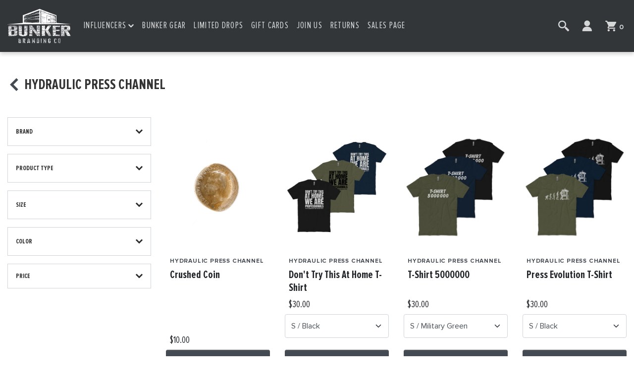

--- FILE ---
content_type: text/css
request_url: https://www.bunkerbranding.com/cdn/shop/t/150/assets/template-collection.css?v=40568481095400688771674216339
body_size: -502
content:
.collection-hero__banner{min-height:200px;padding-top:5rem}@media (min-width: 768px){.collection-hero__banner{min-height:250px}}@media (min-width: 992px){.collection-hero__banner{min-height:300px}}.collection-hero__banner .collection-hero__image-container{position:absolute;top:0;left:0;width:100%;height:100%}.collection-hero__image-container img{width:100%;height:100%;object-fit:cover;object-position:top}.collection-hero__banner .collection-banner__caption{position:relative;z-index:1}.banner-breadcrumbs{position:absolute;top:30px;left:0;right:0;z-index:1}.breadcrumbs__item span.breadcrumbs__link{color:var(--bs-color-gray-600)}.collection-title .collection-back-arrow{transform:rotate(90deg)}
/*# sourceMappingURL=/cdn/shop/t/150/assets/template-collection.css.map?v=40568481095400688771674216339 */


--- FILE ---
content_type: text/css
request_url: https://www.bunkerbranding.com/cdn/shop/t/150/assets/component-pagination.css?v=51497803396935027471674216342
body_size: -487
content:
.pagination{display:flex;flex-wrap:wrap;justify-content:center;list-style:none}a.page-link{width:100%;position:relative;letter-spacing:1px;text-transform:uppercase;font-weight:700;white-space:nowrap;color:var(--bs-link-color)}.page-link:after{content:"/";display:inline-block;width:100%;margin:0 13px}.page-item:last-child .page-link:after{display:none}
/*# sourceMappingURL=/cdn/shop/t/150/assets/component-pagination.css.map?v=51497803396935027471674216342 */


--- FILE ---
content_type: text/css
request_url: https://www.bunkerbranding.com/cdn/shop/t/150/assets/global-header.css?v=21948457030390796031682426335
body_size: 587
content:
#shopify-section-header{z-index:1125;position:relative}#shopify-section-header.shopify-section-header-sticky{position:sticky;top:0}.navbar{position:relative;display:-webkit-box;display:-ms-flexbox;display:flex;-ms-flex-wrap:wrap;flex-wrap:wrap;-webkit-box-align:center;-ms-flex-align:center;align-items:center;-webkit-box-pack:justify;-ms-flex-pack:justify;justify-content:space-between;padding-top:.5rem;padding-bottom:.5rem;box-shadow:0 4px 8px #0003;width:100%;opacity:.96}.navbar>.container,.navbar>.container-fluid{display:-webkit-box;display:-ms-flexbox;display:flex;-ms-flex-wrap:inherit;flex-wrap:inherit;-webkit-box-align:center;-ms-flex-align:center;align-items:center;-webkit-box-pack:justify;-ms-flex-pack:justify;justify-content:space-between}.navbar-nav{display:-webkit-box;display:-ms-flexbox;display:flex;-webkit-box-orient:vertical;-webkit-box-direction:normal;-ms-flex-direction:column;flex-direction:column;padding-left:0;margin-bottom:0;list-style:none}.navbar-nav .nav-link{padding-right:0;padding-left:0}.navbar-collapse{-ms-flex-preferred-size:100%;flex-basis:100%;-webkit-box-flex:1;-ms-flex-positive:1;flex-grow:1;-webkit-box-align:center;-ms-flex-align:center;align-items:center}.collapse:not(.show){display:none}@media (min-width: 1200px){.navbar-expand-lg{-ms-flex-wrap:nowrap;flex-wrap:nowrap;-webkit-box-pack:start;-ms-flex-pack:start;justify-content:flex-start}.navbar-expand-lg .navbar-nav{-webkit-box-orient:horizontal;-webkit-box-direction:normal;-ms-flex-direction:row;flex-direction:row}.navbar-expand-lg .navbar-nav .dropdown-menu{position:absolute}.navbar-expand-lg .navbar-nav-scroll{overflow:visible}.navbar-expand-lg .navbar-collapse{display:-webkit-box!important;display:-ms-flexbox!important;display:flex!important;-ms-flex-preferred-size:auto;flex-basis:auto}.navbar-expand-lg .navbar-toggler{display:none}}@media (min-width: 1200px){.navbar-expand-xl{-ms-flex-wrap:nowrap;flex-wrap:nowrap;-webkit-box-pack:start;-ms-flex-pack:start;justify-content:flex-start}.navbar-expand-xl .navbar-nav{-webkit-box-orient:horizontal;-webkit-box-direction:normal;-ms-flex-direction:row;flex-direction:row}.navbar-expand-xl .navbar-nav .dropdown-menu{position:absolute}.navbar-expand-xl .navbar-nav .nav-link{padding-right:.5rem;padding-left:.5rem}.navbar-expand-xl .navbar-nav-scroll{overflow:visible}.navbar-expand-xl .navbar-collapse{display:-webkit-box!important;display:-ms-flexbox!important;display:flex!important;-ms-flex-preferred-size:auto;flex-basis:auto}.navbar-expand-xl .navbar-toggler{display:none}}.navbar-expand{-ms-flex-wrap:nowrap;flex-wrap:nowrap;-webkit-box-pack:start;-ms-flex-pack:start;justify-content:flex-start}.navbar-expand .navbar-nav{-webkit-box-orient:horizontal;-webkit-box-direction:normal;-ms-flex-direction:row;flex-direction:row}.navbar-expand .navbar-nav .dropdown-menu{position:absolute}.navbar-expand .navbar-nav .nav-link{padding-right:.5rem;padding-left:.5rem}.navbar-expand .navbar-nav-scroll{overflow:visible}.navbar-expand .navbar-collapse{display:-webkit-box!important;display:-ms-flexbox!important;display:flex!important;-ms-flex-preferred-size:auto;flex-basis:auto}.navbar-main .navbar-nav>.nav-item{padding:2.4rem .5rem}.navbar-main .navbar-nav.navbar-icon-links>.nav-item{padding:1rem .75rem}.navbar-main .nav-item.open>.nav-link{color:var(--bs-color-white);-webkit-transition:all .2s ease-in-out;transition:all .2s ease-in-out}@media (max-width: 767.98px){.navbar-main .nav-item{padding:0}}.navbar-main .navbar-icon-links .nav-item:first-child{padding-left:0!important}.navbar-main .navbar-icon-links .nav-item:last-child{padding-right:0!important}.navbar-main .nav-item .nav-link{padding:0;color:#fffc;letter-spacing:.08rem;font-weight:300;font-size:19px;font-family:var(--bs-font-family-heading);transition:all .2s ease-in-out}.navbar-main .nav-item .nav-link:hover{color:var(--bs-color-white)}.navbar-main .nav-item .nav-link .megamenu-icon{transform:rotate(0);transition:all .35s cubic-bezier(.19,1,.22,1);transition-timing-function:cubic-bezier(.19,1,.22,1)}.navbar-main .nav-item.open .nav-link .megamenu-icon{transform:rotate(180deg)}.navbar-main .nav-item .icon{font-size:1.6rem;line-height:1}.navbar-main .megamenu .dropdown-menu{width:100%;left:0;right:0;overflow:hidden;height:0;max-height:80vh;transition:opacity .95s cubic-bezier(.19,1,.22,1)}.navbar-main .dropdown-menu .nav-item .nav-link{padding:.5rem 1rem}.dropdown.open>.dropdown-menu{opacity:1;visibility:visible}.dropdown.megamenu.open>.dropdown-menu{height:auto;overflow-y:auto}.dropdown.open>.dropdown-menu .icon-Down-arrow{transform:rotate(-180deg)}.navbar-icon-links .nav-item,.navbar-icon-links .nav-item .nav-link{display:flex;align-items:center;font-size:22px}.topbar{transition:.25s ease-in-out}.cart-count{width:20px;height:20px;color:#fffc;line-height:20px;display:inline-block;margin:6px 0 0;text-align:center;vertical-align:middle;font-size:.85rem;font-weight:700;font-family:Proxima Nova}.navbar-main{transition:all .2s ease-in-out;box-shadow:0 4px 8px #0003}.navbar-mobile a.navbar-brand{max-width:115px;margin:0 auto}.navbar-main .dropdown-menu{position:absolute;z-index:1000;display:block;opacity:0;visibility:hidden;top:100%;white-space:nowrap;padding:0;margin:0;font-size:1rem;color:var(--bs-body-color);text-align:left;list-style:none;background:linear-gradient(180deg,#3b4146f5,#4d545ce6);box-shadow:0 .5rem 1rem #00000026;transition:all .95s cubic-bezier(.19,1,.22,1);transition-timing-function:cubic-bezier(.19,1,.22,1)}.dropdown.open>.dropdown-menu{padding:15px}
/*# sourceMappingURL=/cdn/shop/t/150/assets/global-header.css.map?v=21948457030390796031682426335 */


--- FILE ---
content_type: text/css
request_url: https://www.bunkerbranding.com/cdn/shop/t/150/assets/mobile-nav-drawer.css?v=85154778923323250981674216340
body_size: -137
content:
.mobile-nav-drawer{position:fixed;z-index:1170;top:0;left:0;display:block;overflow:hidden;visibility:hidden;width:100%;height:100%;transition:all .65s cubic-bezier(.19,1,.22,1);transition-timing-function:cubic-bezier(.19,1,.22,1);transform:translate3d(-100%,0,0);background:#fff}.mobile-nav-drawer.opened-drawer{transform:translateZ(0);visibility:visible;overflow:auto}.mobile-nav-drawer .drawer-header .btn-close{line-height:0;font-size:24px;color:var(--bs-color-white)}.mobile-nav-drawer .drawer-body{overflow-x:hidden;overflow-y:auto;-webkit-overflow-scrolling:touch}.mobile-nav-drawer .drawer-footer ul.social-icons{padding:0;margin:0}.mobile-nav-drawer .drawer-footer ul.social-icons li{margin:0 .35em;font-size:1.4rem;line-height:1;vertical-align:top}.navbar-mobile .navbar-nav .nav-item .nav-link{font-size:19px;padding:1rem .5rem .5rem 1rem;font-weight:300;letter-spacing:.08rem;text-transform:uppercase;color:var(--bs-color-primary-500);font-family:var(--bs-font-family-heading)}.navbar-mobile .navbar-nav .nav-item .nav-link :hover{color:var(--bs-color-white)}.navbar-mobile .navbar-nav .nav-item .nav-link>[class^=icon-]{width:24px;display:flex;align-items:center;justify-content:center}.navbar-mobile .navbar-nav .nav-item .nav-link i{font-size:14px}.submenu-toggle .submenu{display:none}.submenu-toggle .submenu.opened{display:block}.navbar-mobile .dropdown-menu{position:static;box-shadow:none;display:none;padding:0}.navbar-mobile .dropdown.open>.dropdown-menu{display:block}.navbar-mobile .navbar-nav>.nav-item{border-bottom:1px solid var(--bs-color-border)}.navbar-mobile-secondary{background:var(--bs-color-gray-100)}.navbar-mobile-dropdown .navbar-nav>.dropdown>.submenu{background:var(--bs-color-gray-100)}.navbar-mobile-dropdown .navbar-nav>.dropdown>.submenu .submenu{background:var(--bs-color-gray-200)}.navbar-mobile-dropdown .navbar-nav>.dropdown.open>.nav-link [class^=icon-],.navbar-mobile-dropdown .navbar-nav>.dropdown.open>.dropdown-menu>.dropdown.open .nav-link [class^=icon-]{transform:rotate(180deg)}.navbar-mobile-slide.navbar-mobile .submenu .nav-item,.navbar-mobile-slide.navbar-mobile .submenu>.nav-link{border-bottom:1px solid var(--bs-color-border)}.navbar-mobile-slide.navbar-mobile .submenu{background:#fff;position:fixed;width:100%;top:65px;bottom:0;z-index:9;left:100%;height:calc(100% - 65px)!important;overflow:auto;transition:left .25s ease-in-out}.navbar-mobile-slide.navbar-mobile .submenu.open{left:0}
/*# sourceMappingURL=/cdn/shop/t/150/assets/mobile-nav-drawer.css.map?v=85154778923323250981674216340 */


--- FILE ---
content_type: text/javascript
request_url: https://www.bunkerbranding.com/cdn/shop/t/150/assets/component-collection-filters.js?v=131854706651263241761722315506
body_size: 2018
content:
class CollectionFilters extends HTMLElement{constructor(){super(),this.accordionType=this.dataset.accordiontype,this.filterParent=this.closest("#filtersCollapse"),this.onActiveFilterClick=this.onActiveFilterClick.bind(this),this.filterForm=this.querySelector("form"),this.quickshop=document.querySelector("quick-shop"),this.filterType=this.dataset.filtertype;const toggleBtns=this.querySelectorAll(".filter__toggle");toggleBtns.forEach(button=>button.addEventListener("click",this.toggleFilterBlock.bind(this))),this.openFilterDrawer=document.getElementById("filter-drawer"),this.openFilterDrawer&&this.openFilterDrawer.addEventListener("click",this.toggleFilterDrawer.bind(this)),this.openSortbyDrawer=document.getElementById("sortby-drawer"),this.openSortbyDrawer&&this.openSortbyDrawer.addEventListener("click",this.toggleFilterDrawer.bind(this)),this.closeFilterDrawer=this.filterParent.querySelector(".collection-filters-close"),this.closeFilterDrawer&&this.closeFilterDrawer.addEventListener("click",this.toggleFilterDrawer.bind(this)),this.filterType=="horizontal-filters"&&(document.body.addEventListener("click",_event=>{document.querySelectorAll(".filter__container.open").forEach(target=>{target.querySelector(".filter__toggle").click()})}),document.querySelectorAll(".filter__container").forEach(target=>{target.addEventListener("click",event=>{event.stopPropagation()})})),this.sortby_values=document.querySelectorAll("[data-sortby] .sortby_options"),this.sortby_values.forEach(input=>input.addEventListener("change",this.updateSortBy.bind(this))),this.subCollectionLinks=document.querySelectorAll("[data-subCollections] .collection-entry"),this.subCollectionLinks.forEach(link=>link.addEventListener("click",this._manageSubCollections.bind(this))),this.filterParent.addEventListener("keyup",event=>{event.code.toUpperCase()==="ESCAPE"&&this.closeFilterDrawer.dispatchEvent(new Event("click"))}),this.debouncedOnSubmit=Utility.debounce(event=>{this.onSubmitHandler(event)},500),this.filterForm&&(this.filterForm.addEventListener("input",this.debouncedOnSubmit.bind(this)),this.filterForm.addEventListener("submit",this.debouncedOnSubmit.bind(this)),window.addEventListener("popstate",this.onHistoryChange.bind(this)));const applyBtn=this.querySelector("[data-applyFilters]");applyBtn&&applyBtn.addEventListener("click",()=>{this.filterForm.dispatchEvent(new Event("submit",{bubbles:!0,cancelable:!0})),setTimeout(()=>{this.closeFilterDrawer.dispatchEvent(new Event("click"))},1e3)}),document.querySelectorAll("[data-pagination]").forEach(link=>link.addEventListener("click",this._managePagination.bind(this))),this.bindActiveFilterButtonEvents(),this.addAccessibilityAttributes(toggleBtns),this.colorOptionsStyling()}addAccessibilityAttributes(toggleBtns){toggleBtns.forEach(element=>{element.setAttribute("role","button"),element.setAttribute("aria-expanded",!1),element.setAttribute("aria-controls",element.nextElementSibling.id)})}onSubmitHandler(event){if(event.preventDefault(),event.type=="input"&&this.filterParent.classList.contains("filter-active"))return;let closestForm=document.getElementById("CollectionFiltersForm");if(event.target&&event.target.closest("form")&&(closestForm=event.target.closest("form")),!closestForm)return;const searchParams=this._finalQueryString(closestForm);this.renderPage(searchParams)}_finalQueryString(form){const formData=new FormData(form);let searchParams="",constraints="";return formData.forEach((val,key)=>{key.indexOf("price-list")>=0?searchParams+="&"+val:key.indexOf("custom_sort_by")>=0||(key.indexOf("tagsFilter-")>-1?constraints===""?constraints=val:constraints+=`+${val}`:val!=null&&val.length>0&&(searchParams===""?searchParams=key+"="+val:searchParams+="&"+key+"="+val))}),constraints!=""&&(searchParams==""?searchParams=`?constraint=${constraints}`:searchParams+=`&constraint=${constraints}`),searchParams}colorOptionsStyling(){const colorSwatchContainer=this.querySelector("[data-colorFilter]");colorSwatchContainer&&colorSwatchContainer.querySelectorAll(".color-options").forEach(swatch=>{let colorHandle=swatch.querySelector('input[type="checkbox"]').dataset.handle,swatchStyle=Utility.getSwatchStyle(colorHandle);swatch.querySelector(".option-label").setAttribute("style",swatchStyle)})}onActiveFilterClick(event){event.preventDefault();let currentTarget=event.target,URLString=null;if(console.log(currentTarget),currentTarget.dataset.type=="tag_based"){const inputValue=currentTarget.dataset.remove,inputElement=document.querySelector(`input[data-tagslist][value="${inputValue}"]`);inputElement&&(inputElement.checked=!1);let closestForm=document.getElementById("CollectionFiltersForm");if(!closestForm)return;URLString=this._finalQueryString(closestForm)}else event.target.closest(".filter-option-clear").classList.contains("filter-option-clear")&&(currentTarget=event.target.closest(".filter-option-clear"),URLString=new URL(currentTarget.href).searchParams.toString());console.log(URLString),URLString!=null&&this.renderPage(URLString)}onHistoryChange(event){const searchParams=event.state?.searchParams||"";this.renderPage(searchParams,!1)}renderPage(searchParams,updateURLHash=!0){document.getElementById("collection-product-grid").querySelector("#template-collection").classList.add("loading");const url=`${window.location.pathname}?${searchParams}`;this.renderGridFromFetch(url,"filter"),updateURLHash&&this.updateURLHash(searchParams)}renderGridFromFetch(url,type){url&&fetch(url).then(response=>response.text()).then(responseText=>{const html=responseText;this.renderProductGrid(html,type)}).catch(e=>{console.log(e)})}renderProductGrid(html,type){const innerHTML=new DOMParser().parseFromString(html,"text/html");let paginationType="numbers";if(document.querySelector("[data-pagination]")&&(paginationType=document.querySelector("[data-pagination]").dataset.type||"numbers"),type=="filter"||type=="sub_collection_filter"){const gridHTML=innerHTML.getElementById("collection-product-grid").innerHTML;if(document.getElementById("collection-product-grid").innerHTML=gridHTML,type=="sub_collection_filter"){let bannerHTML=innerHTML.querySelector("[data-collectionBanner]").innerHTML;document.querySelector("[data-collectionBanner]").innerHTML=bannerHTML}}else if(paginationType=="loadmore"){let productGrids=innerHTML.getElementById("template-collection").innerHTML,loadMoreBtn=innerHTML.getElementById("load-more");document.getElementById("template-collection").insertAdjacentHTML("beforeend",productGrids),loadMoreBtn&&document.getElementById("load-more")?document.getElementById("load-more").parentNode.replaceChild(loadMoreBtn,document.getElementById("load-more")):document.getElementById("load-more")&&document.getElementById("load-more").remove()}else{const gridHTML=innerHTML.getElementById("collection-product-grid").innerHTML;document.getElementById("collection-product-grid").innerHTML=gridHTML}const openFilters=document.querySelectorAll(".filter__container.open"),filterInnerHTML=innerHTML.getElementById("main-collection-filters").innerHTML;document.getElementById("main-collection-filters").innerHTML=filterInnerHTML,this.filterType!="horizontal-filters"&&openFilters.forEach(openFilter=>{openFilter.querySelector(".filter__toggle")&&openFilter.querySelector(".filter__toggle").setAttribute("aria-expanded",!0);let filterBlock=document.querySelector('.filter__container[data-index="'+openFilter.dataset.index+'"]');filterBlock.classList.add("open"),filterBlock.querySelector(".filter__block").classList.add("open")}),document.querySelectorAll(".filter__container").forEach(filter=>{filter.querySelectorAll(".filter__item").length<=0&&(filter.classList.add("d-none"),filter.style.display="none")});const totalProducts=innerHTML.querySelector("[data-totalProducts]");totalProducts&&(document.querySelector("[data-totalProducts]").innerHTML=totalProducts.innerHTML);const activeFilters=innerHTML.querySelector("[data-activeFilters]");activeFilters&&(document.querySelector("[data-activeFilters]").innerHTML=activeFilters.innerHTML),this.bindActiveFilterButtonEvents(),this.quickshop?.updateEvents()!=null&&this.quickshop&&this.quickshop?.updateEvents()}bindActiveFilterButtonEvents(){document.querySelectorAll(".filter-option-clear").forEach(element=>{element.addEventListener("click",this.onActiveFilterClick,{once:!0})})}updateURLHash(searchParams){history.pushState({searchParams},"",`${window.location.pathname}${searchParams&&"?".concat(searchParams)}`)}updateSortBy(event){let _this=event.currentTarget,currentvalue=document.querySelector('[data-sortby] [name="custom_sort_by_mobile"]:checked').value;_this.name=="custom_sort_by_desktop"&&(currentvalue=document.querySelector('[data-sortby] [name="custom_sort_by_desktop"]:checked').value),document.querySelector('[name="sort_by"]').value=currentvalue,document.querySelector('[name="sort_by"]').dispatchEvent(new Event("input",{bubbles:!0,cancelable:!0}))}_manageSubCollections(event){event.preventDefault();const _this=event.currentTarget;let closestForm=document.getElementById("CollectionFiltersForm");_this.closest("form")&&(closestForm=event.target.closest("form"));const queryString=this._finalQueryString(closestForm);let collURL=_this.href+"?"+queryString;this.renderGridFromFetch(collURL,"sub_collection_filter"),setTimeout(()=>{history.pushState({},"",collURL)},500)}_managePagination(event){event.preventDefault();const nextPageLink=event.currentTarget.href;this.renderGridFromFetch(nextPageLink,"pagination"),setTimeout(()=>{history.pushState({},"",nextPageLink)},500)}toggleFilterDrawer(event){event.preventDefault();let button=event.currentTarget;button.id=="filter-drawer"||button.id=="sortby-drawer"?(this.filterParent.classList.add("filter-active"),button.setAttribute("aria-expanded",!0),button.setAttribute("tabindex","-1"),button.id=="sortby-drawer"?this.filterParent.classList.add("sortby-drawer"):this.filterParent.classList.remove("sortby-drawer"),Utility.trapFocus(this.filterParent),Utility.forceFocus(this.closeFilterDrawer),siteOverlay.prototype.showOverlay()):(this.filterParent.classList.remove("filter-active"),this.filterParent.classList.remove("sortby-drawer"),this.openFilterDrawer&&(this.openFilterDrawer.setAttribute("aria-expanded",!1),this.openFilterDrawer.removeAttribute("tabindex")),this.openSortbyDrawer&&(this.openSortbyDrawer.setAttribute("aria-expanded",!1),this.openSortbyDrawer.removeAttribute("tabindex")),Utility.removeTrapFocus(this.filterParent),siteOverlay.prototype.hideOverlay())}toggleFilterBlock(event){event.preventDefault();const toggleFilterBtn=event.currentTarget;toggleFilterBtn.parentNode.classList.contains("open")?this.closeFilterBlock(toggleFilterBtn):this.openFilterBlock(toggleFilterBtn)}openFilterBlock(toggleFilterBtn){let filterContainer=toggleFilterBtn.parentNode;toggleFilterBtn.setAttribute("aria-expanded",!0),Utility.toggleElement(filterContainer,"open"),this.accordionType=="single"&&filterContainer.parentNode.querySelectorAll(".filter__container").forEach(element=>{element!=filterContainer&&(element.classList.remove("open"),element.querySelector(".filter__block").classList.remove("open"),element.querySelector(".filter__toggle").setAttribute("aria-expanded",!1))}),Utility.trapFocus(filterContainer)}closeFilterBlock(toggleFilterBtn){const filterContainer=toggleFilterBtn.parentNode;toggleFilterBtn.setAttribute("aria-expanded",!1),Utility.toggleElement(filterContainer,"close"),Utility.removeTrapFocus(filterContainer)}}customElements.define("collection-filters",CollectionFilters);class PriceRange extends HTMLElement{constructor(){super(),this.querySelectorAll("input").forEach(element=>element.addEventListener("change",this.onRangeChange.bind(this))),this.setMinAndMaxValues()}onRangeChange(event){this.adjustToValidValues(event.currentTarget),this.setMinAndMaxValues()}setMinAndMaxValues(){const inputs=this.querySelectorAll("input"),minInput=inputs[0],maxInput=inputs[1];maxInput.value&&minInput.setAttribute("max",maxInput.value),minInput.value&&maxInput.setAttribute("min",minInput.value),minInput.value===""&&maxInput.setAttribute("min",0),maxInput.value===""&&minInput.setAttribute("max",maxInput.getAttribute("max"))}adjustToValidValues(input){const value=Number(input.value),min=Number(input.getAttribute("min")),max=Number(input.getAttribute("max"));value<min&&(input.value=min),value>max&&(input.value=max)}}customElements.define("price-range",PriceRange);
//# sourceMappingURL=/cdn/shop/t/150/assets/component-collection-filters.js.map?v=131854706651263241761722315506


--- FILE ---
content_type: text/javascript
request_url: https://www.bunkerbranding.com/cdn/shop/t/150/assets/template-collection.js?v=100840308033307140661675764140
body_size: -380
content:
const collectionSelectors={readMoreBtn:document.querySelector("[data-readMoreBtn]"),readMoreContainer:document.querySelector("[data-readMoreContainer]")};class templateCollectionJS{constructor(){this.readMore()}readMore(){collectionSelectors.readMoreBtn&&collectionSelectors.readMoreBtn.addEventListener("click",e=>{e.preventDefault();let currentTarget=e.target;collectionSelectors.readMoreContainer.querySelector(".hidden-text")&&(collectionSelectors.readMoreContainer.classList.contains("open")?(Utility.toggleElement(collectionSelectors.readMoreContainer,"close"),currentTarget.innerHTML="Read More"):(Utility.toggleElement(collectionSelectors.readMoreContainer,"open"),currentTarget.innerHTML="Read Less"))})}}typeof templateCollectionJS<"u"&&new templateCollectionJS;
//# sourceMappingURL=/cdn/shop/t/150/assets/template-collection.js.map?v=100840308033307140661675764140


--- FILE ---
content_type: text/javascript
request_url: https://www.bunkerbranding.com/cdn/shop/t/150/assets/component-product-form.js?v=159195990260404680861745008148
body_size: 2234
content:
class ProductForm extends HTMLElement{constructor(){super(),this.form=this.querySelector("form"),this.form.addEventListener("submit",this.onSubmitHandler.bind(this)),this.cartElement=document.querySelector("ajax-cart"),this.qtyBtns=this.querySelectorAll("[data-qty-btn]"),this.qtyBtns.forEach(qtyBtn=>qtyBtn.addEventListener("click",this.manageQtyBtn.bind(this))),this.giftWrap=this.closest("body").querySelector('[name="is_gift_wrap"]'),window.addEventListener("DOMContentLoaded",()=>{document.querySelectorAll(".wait-text").forEach(text=>{text.classList.add("d-none")}),document.querySelectorAll(".add-cart-text").forEach(text=>text.classList.remove("d-none")),document.querySelectorAll("[data-add_to_cart]").forEach(button=>button.classList.remove("disabled"))}),this.variantRadioOptions=this.querySelectorAll("[data-size-custom]")}onSubmitHandler(evt){evt.preventDefault();const addItems=[],submitButton=this.querySelector('[type="submit"]'),qtyInput=this.querySelector("[data-qty-input]"),pdpContainer=this.closest(".product-details-wrapper");let variantsHasRadioOptions=!0;if(this.variantRadioOptions.length>0&&this.variantRadioOptions.forEach(ele=>{if(ele.querySelector("input:checked")==null)return ele.querySelector(".bs-form-label").classList.add("text-danger"),variantsHasRadioOptions=!1,ele.querySelector(".warning-message").classList.remove("d-none"),!1;ele.querySelector(".bs-form-label").classList.remove("text-danger"),ele.querySelector(".warning-message").classList.add("d-none")}),!variantsHasRadioOptions)return document.querySelector("[data-product--options]")?.scrollIntoView({behavior:"smooth"}),!1;submitButton.setAttribute("disabled",!0),submitButton.classList.add("loading"),addItems.push(JSON.parse(serializeForm(this.form))),pdpContainer&&pdpContainer.querySelectorAll("[data-addon-selection]:checked").forEach(addOn=>{if(!addOn.disabled){let addOnParent=addOn.closest("addons-form"),addOnJSON={id:addOnParent.querySelector(".variant--id").value,quantity:addOnParent.querySelector(".product-quantity").value};addItems.push(addOnJSON)}});const body=JSON.stringify({items:addItems});fetch(`${routes.cart_add_url}`,{...fetchConfig(),body}).then(response=>response.json()).then(()=>{document.querySelector("#PopupModal-quickshop")&&document.querySelector("#PopupModal-quickshop .close-quickshop").dispatchEvent(new Event("click")),this.cartElement.getCartData("open_drawer"),qtyInput&&(qtyInput.value=1)}).catch(e=>{console.error(e)}).finally(()=>{if(submitButton.classList.remove("loading"),submitButton.removeAttribute("disabled"),this.giftWrap&&this.giftWrap.checked){let WrapBody={id:this.giftWrap.dataset.productId,quantity:1};fetch(`${routes.cart_add_url}`,{...fetchConfig(),body:JSON.stringify(WrapBody)}).then(res=>res.json()),then(data=>console.log(data))}})}manageQtyBtn(event){event.preventDefault();let currentTarget=event.currentTarget,action=currentTarget.dataset.for||"increase",$qtyInput=currentTarget.closest("[data-qty-container]").querySelector("[data-qty-input]"),currentQty=parseInt($qtyInput.value)||1,finalQty=1;if(action=="decrease"&&currentQty<=1)return!1;action=="decrease"?finalQty=currentQty-1:finalQty=currentQty+1,$qtyInput.value=finalQty}}customElements.define("product-form",ProductForm);class VariantSelects extends HTMLElement{constructor(){super(),this.form=this.closest("form")||this.closest(".form-element"),this.formType=this.form.dataset.format,this.addBtn=this.form.querySelector('[name="add"]'),this.variant_json=this.form.querySelector("[data-variantJSON]"),this.variantPicker=this.dataset.type,this.formType=="product-page"&&this.onVariantChange("load"),this.formType=="product-toolbar"&&this.onVariantChange("load"),this.formType=="grid"&&this.onVariantChange("load"),this.addEventListener("change",this.onVariantChange.bind(this))}onVariantChange(_event){if(this.formType=="grid"?this.setCurrentGridVariant():this.setCurrentVariant(),this.formType=="product-page"&&(window.globalVariables.product.currentVariant=this.currentVariant),this.formType=="grid"&&(window.globalVariables.product.currentVariant=this.currentVariant),this.formType=="product-toolbar"&&(window.globalVariables.product.currentVariant=this.currentVariant),this.formType!="grid")if(!this.currentVariant)this.toggleAddButton("disable",_event),this.form.querySelectorAll("[data-optionindex]").forEach(option=>{let lableID="option"+option.dataset.optionindex;const selectedValue=option.querySelector('input[type="radio"]:checked'),lable=option.querySelector(".selected-option");!lable||!lableID||!selectedValue||(lable.innerHTML=selectedValue.value)});else{const productPage=this.closest("[data-product-container]");this.renderProductInfo(this.currentVariant,productPage),this.updateURLandID(this.currentVariant),this.toggleAddButton("enable");let sellingPlanEle2=this.form.querySelector('[name="selling_plan"]');if(sellingPlanEle2){let hasSellingPlan=this.currentVariant?.selling_plan_allocations[0]?.selling_plan_id;hasSellingPlan?(sellingPlanEle2.value=hasSellingPlan,sellingPlanEle2.disabled=!1):(sellingPlanEle2.value="",sellingPlanEle2.disabled=!0)}}else if(this.available=="false")this.toggleGridAddButton("disable"),this.form.querySelectorAll("[data-optionindex]").forEach(option=>{let lableID="option"+option.dataset.optionindex;const selectedValue=option.querySelector('input[type="radio"]:checked'),lable=option.querySelector(".selected-option");!lable||!lableID||!selectedValue||(lable.innerHTML=selectedValue.value)});else{if(_event!="load"){const productGrid=this.closest("[data-product-grid]");this.renderGridProductInfo(this.currentVariant,this.featuredImage,this.price,this.salePrice,productGrid),this._updateLinks(this.currentVariant,productGrid),this.updateURLandID(this.currentVariant)}this.toggleGridAddButton("enable")}let currentVariantJson=this.currentVariant;typeof currentVariantJson=="string"&&this.variant_json&&(currentVariantJson=JSON.parse(this.variant_json.textContent).filter(variant=>variant.id==this.currentVariant)[0]);let sellingPlanEle=this.form.querySelector('[name="selling_plan"]');if(sellingPlanEle){let hasSellingPlan=currentVariantJson?.selling_plan_allocations[0]?.selling_plan_id;hasSellingPlan?(sellingPlanEle.value=hasSellingPlan,sellingPlanEle.disabled=!1):(sellingPlanEle.value="",sellingPlanEle.disabled=!0)}}_updateLinks(currentVariant,productGrid){if(!currentVariant||!productGrid)return;const variantURL="?variant="+currentVariant;productGrid.querySelectorAll(".product-link").forEach(link=>{let href=link.href.split("?")[0];link.href=href+variantURL})}_getOptionsFromSelect(){let options=[];return this.querySelectorAll(".variant_selector").forEach(selector=>{options.push(selector.value)}),options}_getOptionsFromRadio(){return Array.from(this.querySelectorAll("fieldset:not(.addon-fieldset)")).map(fieldset=>Array.from(fieldset.querySelectorAll("input:not(.addon-swatch)")).find(radio=>radio.checked)?.value).filter(Boolean)}setCurrentGridVariant(){this.currentVariant,this.featuredImage,this.salePrice,this.price,this.available,this.form.querySelectorAll(".variant_selector").forEach(selector=>{this.available=selector.options[selector.selectedIndex].getAttribute("data-available"),this.price=selector.options[selector.selectedIndex].getAttribute("data-price"),this.salePrice=selector.options[selector.selectedIndex].getAttribute("data-salePrice"),this.featuredImage=selector.options[selector.selectedIndex].getAttribute("data-featuredImage"),this.currentVariant=selector.value})}setCurrentVariant(){this.currentVariant=!1;let options=[],isSelectOnly=this.form.querySelectorAll(".variant_selector"),isRadioOnly=this.form.querySelectorAll('input[type="radio"]'),isBoth=!!(isSelectOnly.length&&isRadioOnly.length),dataOption=document.querySelector("[data-option-name]"),defaultOption=dataOption?dataOption.getAttribute("data-option-name"):null;isBoth?defaultOption==="color"?(this.form.querySelectorAll(".variant_selector").forEach(selector=>{options.push(selector.value)}),this.form.querySelectorAll('input[type="radio"]:checked').forEach(selector=>{options.push(selector.value)})):(this.form.querySelectorAll('input[type="radio"]:checked').forEach(selector=>{options.push(selector.value)}),this.form.querySelectorAll(".variant_selector").forEach(selector=>{options.push(selector.value)})):options=this.variantPicker=="variant-select"?this._getOptionsFromSelect():this._getOptionsFromRadio(),this._getVariantData().find(variant=>{variant.options.map((option,index)=>options[index]===option).includes(!1)||(this.currentVariant=variant)})}updateURLandID(currentVariant){if(!currentVariant)return;this.formType=="product-page"&&window.history.replaceState({},"",`${this.dataset.url}?variant=${currentVariant.id}`);const input=this.form.querySelector('input[name="id"]');this.formType=="grid"?input.value=currentVariant:input.value=currentVariant.id}renderGridProductInfo(currentVariant,featured_image,price,salePrice,container){let compare_price=salePrice,priceElement=container.querySelector("[data-currentPrice]"),comparePriceElement=container.querySelector("[data-comparePrice]");if(priceElement&&(priceElement.innerHTML=price),comparePriceElement&&(comparePriceElement.innerHTML=compare_price,currentVariant.compare_at_price<=0?comparePriceElement.style.display="none":comparePriceElement.style.display="block"),!featured_image)return;const featuredImage=container.querySelector("[data-feauredImage]");let updatedSrc=featured_image;updatedSrc&&(featuredImage.src=updatedSrc,featuredImage.srcset=updatedSrc)}renderProductInfo(currentVariant,container){if(!currentVariant||!container)return;let price=Shopify.formatMoney(currentVariant.price,window.globalVariables.money_format),compare_price=Shopify.formatMoney(currentVariant.compare_at_price,window.globalVariables.money_format),priceElement=container.querySelector("[data-currentPrice]"),comparePriceElement=container.querySelector("[data-comparePrice]");if(priceElement&&(priceElement.innerHTML=price),comparePriceElement&&(comparePriceElement.innerHTML=compare_price,currentVariant.compare_at_price<=0?comparePriceElement.style.display="none":comparePriceElement.style.display="block"),this.formType=="grid"){if(!currentVariant.featured_image)return;const featuredImage=container.querySelector("[data-feauredImage]");let updatedSrc=currentVariant.featured_image.src;updatedSrc&&(featuredImage.src=updatedSrc,featuredImage.srcset=updatedSrc)}else{if(!currentVariant.featured_image)return;let imageID=currentVariant.featured_media.id,imageSlide=document.querySelector(`.product--media[data-mediaID="${imageID}"]`);if(this.formType=="quickshop"&&(imageSlide=document.querySelector(`.quickshop-slider .product--media[data-mediaID="${imageID}"]`)),!imageSlide)return;let slideIndex=Array.from(imageSlide.parentNode.children).indexOf(imageSlide);quickShopSlider?quickShopSlider.slideTo(slideIndex,2e3,!0):productSlider&&productSlider.slideTo(slideIndex,2e3,!0)}this.form.querySelectorAll("[data-optionindex]").forEach(option=>{let lableID="option"+option.dataset.optionindex;const lable=option.querySelector(".selected-option");!lable||!lableID||(lable.innerHTML=currentVariant[lableID])})}toggleGridAddButton(status){status=="disable"?(this.addBtn.setAttribute("disabled",!0),this.addBtn.querySelector(".add-cart-text")&&(this.addBtn.querySelector(".add-cart-text").textContent=window.variantStrings.unavailable)):(this.addBtn.removeAttribute("disabled"),this.form.classList.contains("cart-upsell-form")&&(this.addBtn.querySelector(".add-cart-text").textContent=window.variantStrings.upsellAddText))}toggleAddButton(status,_event){this.addBtn&&(status=="disable"?(console.log(_event),this.addBtn.querySelector(".add-cart-text"),_event=="load"?this.addBtn.querySelector(".add-cart-text").textContent=window.variantStrings.upsellAddText:(this.addBtn.querySelector(".add-cart-text").textContent=window.variantStrings.unavailable,this.addBtn.setAttribute("disabled",!0))):this.currentVariant&&!this.currentVariant.available?(this.addBtn.setAttribute("disabled",!0),this.addBtn.querySelector(".add-cart-text")&&(this.addBtn.querySelector(".add-cart-text").textContent=window.variantStrings.soldOut),document.querySelectorAll(".restockify-notify-button").forEach(btn=>{btn.classList.remove("d-none")})):(this.addBtn.removeAttribute("disabled"),this.form.classList.contains("cart-upsell-form")?this.addBtn.querySelector(".add-cart-text").textContent=window.variantStrings.upsellAddText:this.addBtn.querySelector(".add-cart-text")!=null&&(this.addBtn.querySelector(".add-cart-text").innerHTML=`<span class="icon-add-to-cart text-white me-2 fw-bolder"></span>${window.variantStrings.addToCart}`,document.querySelectorAll(".restockify-notify-button").forEach(btn=>{btn.classList.add("d-none")}))))}_getVariantData(){return this.variantData=this.variantData||JSON.parse(this.variant_json.textContent),this.variantData}}customElements.define("variant-selects",VariantSelects);class VariantRadios extends VariantSelects{constructor(){super(),this.form=this.closest("form")||this.querySelector(".form-element"),this.formType=this.form.dataset.format;const colorSwatchContainer=this.querySelector(".color-swatch");colorSwatchContainer&&colorSwatchContainer.querySelectorAll(".swatch").forEach(swatch=>{let colorHandle=swatch.querySelector('input[type="radio"]').dataset.handle,swatchStyle=Utility.getSwatchStyle(colorHandle);swatch.querySelector(".swatch-label").setAttribute("style",swatchStyle)})}}customElements.define("variant-radios",VariantRadios);
//# sourceMappingURL=/cdn/shop/t/150/assets/component-product-form.js.map?v=159195990260404680861745008148


--- FILE ---
content_type: text/javascript
request_url: https://www.bunkerbranding.com/cdn/shop/t/150/assets/component-sticky-header.js?v=138136548504001616651674657795
body_size: -235
content:
class StickyHeader extends HTMLElement{constructor(){super()}connectedCallback(){this.header=document.getElementById("shopify-section-header"),this.headerBounds={},this.currentScrollTop=0,this.onScrollHandler=this.onScroll.bind(this),window.addEventListener("scroll",this.onScrollHandler,!1),this.createObserver()}disconnectedCallback(){window.removeEventListener("scroll",this.onScrollHandler)}createObserver(){new IntersectionObserver((entries,observer2)=>{this.headerBounds=entries[0].intersectionRect,observer2.disconnect()}).observe(this.header)}onScroll(){const scrollTop=window.pageYOffset||document.documentElement.scrollTop;scrollTop>this.currentScrollTop&&scrollTop>this.headerBounds.bottom?requestAnimationFrame(this.hide.bind(this)):scrollTop<this.currentScrollTop&&scrollTop>this.headerBounds.bottom?requestAnimationFrame(this.reveal.bind(this)):scrollTop<=this.headerBounds.top&&requestAnimationFrame(this.reset.bind(this)),this.currentScrollTop=scrollTop}hide(){this.header.classList.add("shopify-section-header-sticky"),this.closeSearchModal(),this.closeMenuDropdowns()}reveal(){this.header.classList.add("shopify-section-header-sticky")}reset(){this.header.classList.remove("shopify-section-header-sticky")}closeSearchModal(){this.searchModal=this.searchModal||document.querySelector("search-modal"),this.searchModal}closeMenuDropdowns(){Array.from(document.querySelectorAll(".dropdown.open")).forEach(ele=>{ele.classList.remove("open")})}}customElements.define("sticky-header",StickyHeader);
//# sourceMappingURL=/cdn/shop/t/150/assets/component-sticky-header.js.map?v=138136548504001616651674657795


--- FILE ---
content_type: text/javascript
request_url: https://www.bunkerbranding.com/cdn/shop/t/150/assets/template-product.js?v=142876831600368506961679901281
body_size: -148
content:
const selectors={productContainer:document.querySelector(".product-details-wrapper"),productMedia:document.querySelector("[data-productMedia]"),data_zoom_in:document.querySelector("[data-zoom-in]"),zoomBtns:document.querySelectorAll("[data-productZoom]")};if(selectors.productMedia!=null){const mediaJSON=JSON.parse(selectors.productMedia.innerHTML);window.productMedia=mediaJSON}let zoom_data;class TemplateProductJS{constructor(){let data_zoom_in=document.querySelector("[data-zoom-in]"),data_zoom_out=document.querySelector("[data-zoom-out]");data_zoom_in?.addEventListener("click",event=>{event.currentTarget.closest("[data-productwrapper]").classList.add("zomming"),data_zoom_out.classList.remove("d-none"),data_zoom_in.classList.add("d-none"),zoom_data=event.currentTarget,this.productZoom(event.currentTarget)}),data_zoom_out?.addEventListener("click",event=>{let liveTarget=event.currentTarget;data_zoom_out.classList.add("d-none"),data_zoom_in.classList.remove("d-none"),liveTarget.closest("[data-productwrapper]").classList.remove("zomming"),zoom_data=event.currentTarget,this.productZoom(event.currentTarget)})}productZoom(event){event.classList.contains("zoom-in")&&document.querySelectorAll(".image-zoom").forEach(ele=>{ele.addEventListener("mousemove",this._triggerZoom.bind(this))}),event.classList.contains("zoom-out")&&document.querySelectorAll(".image-zoom").forEach(ele=>{ele.removeEventListener("mouseover",this._triggerZoom.bind(this))})}_triggerZoom(e){if(zoom_data.classList.contains("zoom-in")){let x,y;var zoomer=e.currentTarget.closest(".zoom");if(zoomer!=null){var offsetX=e.offsetX,offsetY=e.offsetY;e.offsetX?offsetX=e.offsetX:offsetX=e.touches[0].pageX,e.offsetY?offsetY=e.offsetY:offsetX=e.touches[0].pageX,x=offsetX/zoomer.offsetWidth*100,y=offsetY/zoomer.offsetHeight*100,zoomer.style.backgroundPosition=x+"% "+y+"%"}else return!1}}}typeof TemplateProductJS<"u"&&new TemplateProductJS;
//# sourceMappingURL=/cdn/shop/t/150/assets/template-product.js.map?v=142876831600368506961679901281
